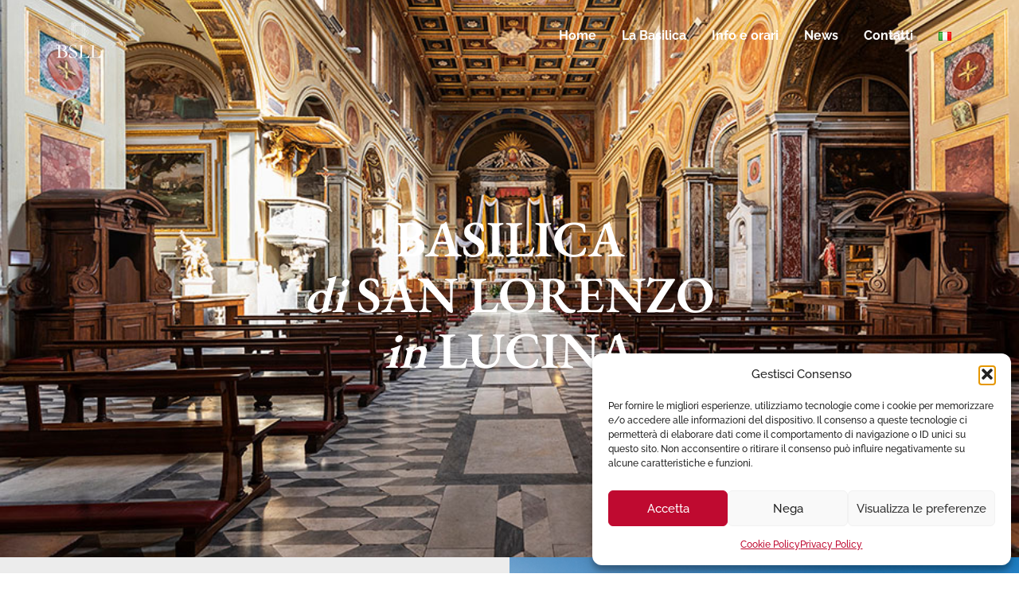

--- FILE ---
content_type: text/css
request_url: https://sanlorenzoinlucina.com/wp-content/plugins/elementor/assets/css/widget-video.min.css?ver=3.30.0
body_size: 262
content:
/*! elementor - v3.30.0 - 01-07-2025 */
.elementor-widget-video .elementor-widget-container,.elementor-widget-video:not(:has(.elementor-widget-container)){overflow:hidden;transform:translateZ(0)}.elementor-widget-video .elementor-wrapper{aspect-ratio:var(--video-aspect-ratio)}.elementor-widget-video .elementor-wrapper iframe,.elementor-widget-video .elementor-wrapper video{background-color:#000;border:none;display:flex;height:100%;width:100%}.elementor-widget-video .elementor-open-inline .elementor-custom-embed-image-overlay{background-position:50%;background-size:cover;inset:0;position:absolute}.elementor-widget-video .elementor-custom-embed-image-overlay{cursor:pointer;text-align:center}.elementor-widget-video .elementor-custom-embed-image-overlay:hover .elementor-custom-embed-play i{opacity:1}.elementor-widget-video .elementor-custom-embed-image-overlay img{aspect-ratio:var(--video-aspect-ratio);display:block;-o-object-fit:cover;object-fit:cover;-o-object-position:center center;object-position:center center;width:100%}.elementor-widget-video .e-hosted-video .elementor-video{-o-object-fit:cover;object-fit:cover}.e-con-inner>.elementor-widget-video,.e-con>.elementor-widget-video{width:var(--container-widget-width);--flex-grow:var( --container-widget-flex-grow )}

--- FILE ---
content_type: text/css
request_url: https://sanlorenzoinlucina.com/wp-content/uploads/elementor/css/post-657.css?ver=1766484858
body_size: 1498
content:
.elementor-657 .elementor-element.elementor-element-vrvutgc:not(.elementor-motion-effects-element-type-background), .elementor-657 .elementor-element.elementor-element-vrvutgc > .elementor-motion-effects-container > .elementor-motion-effects-layer{background-color:#000000;background-image:url("https://sanlorenzoinlucina.com/wp-content/uploads/2022/05/1_c.jpg");background-position:center center;background-size:cover;}.elementor-657 .elementor-element.elementor-element-vrvutgc > .elementor-background-overlay{background-color:#111111;opacity:0.32;transition:background 0.3s, border-radius 0.3s, opacity 0.3s;}.elementor-657 .elementor-element.elementor-element-vrvutgc > .elementor-container{min-height:700px;}.elementor-657 .elementor-element.elementor-element-vrvutgc{transition:background 0.3s, border 0.3s, border-radius 0.3s, box-shadow 0.3s;}.elementor-657 .elementor-element.elementor-element-xkfgprz{--spacer-size:30px;}.elementor-657 .elementor-element.elementor-element-3e54a0b > .elementor-widget-container{margin:0px 0px 0px 0px;padding:0px 0px 0px 0px;}.elementor-657 .elementor-element.elementor-element-3e54a0b .th-header-wrap{margin:0 auto;}.elementor-657 .elementor-element.elementor-element-3e54a0b .th-header-wrap .elementor-icon-box-wrapper{text-align:center;}.elementor-657 .elementor-element.elementor-element-3e54a0b.elementor-view-stacked .elementor-icon{background-color:#ffffff;}.elementor-657 .elementor-element.elementor-element-3e54a0b.elementor-view-framed .elementor-icon, .elementor-657 .elementor-element.elementor-element-3e54a0b.elementor-view-default .elementor-icon{color:#ffffff;border-color:#ffffff;}.elementor-657 .elementor-element.elementor-element-3e54a0b.elementor-view-framed .elementor-icon svg, .elementor-657 .elementor-element.elementor-element-3e54a0b.elementor-view-default .elementor-icon svg{fill:#ffffff;}.elementor-657 .elementor-element.elementor-element-3e54a0b .elementor-icon-box-content .elementor-icon-box-title{color:#ffffff;}.elementor-657 .elementor-element.elementor-element-3e54a0b .elementor-icon-box-content .elementor-icon-box-description{color:#ffffff;}.elementor-657 .elementor-element.elementor-element-3e54a0b .elementor-icon-box-content .elementor-icon-box-description a{color:#ffffff;}.elementor-657 .elementor-element.elementor-element-7703ec1:not(.elementor-motion-effects-element-type-background), .elementor-657 .elementor-element.elementor-element-7703ec1 > .elementor-motion-effects-container > .elementor-motion-effects-layer{background-color:#BE1622;}.elementor-657 .elementor-element.elementor-element-7703ec1{transition:background 0.3s, border 0.3s, border-radius 0.3s, box-shadow 0.3s;padding:30px 30px 30px 30px;}.elementor-657 .elementor-element.elementor-element-7703ec1 > .elementor-background-overlay{transition:background 0.3s, border-radius 0.3s, opacity 0.3s;}.elementor-657 .elementor-element.elementor-element-8e781dc{text-align:center;}.elementor-657 .elementor-element.elementor-element-8e781dc .elementor-heading-title{color:#FFFFFF;}.elementor-657 .elementor-element.elementor-element-ade0b71 .elementor-button{background-color:#FFFFFF;font-weight:bold;text-transform:uppercase;fill:#000000;color:#000000;}.elementor-657 .elementor-element.elementor-element-ade0b71 .elementor-button:hover, .elementor-657 .elementor-element.elementor-element-ade0b71 .elementor-button:focus{background-color:#000000;color:#FFFFFF;}.elementor-657 .elementor-element.elementor-element-ade0b71 > .elementor-widget-container{padding:0px 0px 0px 0px;}.elementor-657 .elementor-element.elementor-element-ade0b71 .elementor-button:hover svg, .elementor-657 .elementor-element.elementor-element-ade0b71 .elementor-button:focus svg{fill:#FFFFFF;}.elementor-657 .elementor-element.elementor-element-d636a02:not(.elementor-motion-effects-element-type-background) > .elementor-widget-wrap, .elementor-657 .elementor-element.elementor-element-d636a02 > .elementor-widget-wrap > .elementor-motion-effects-container > .elementor-motion-effects-layer{background-color:#ECECEC;}.elementor-bc-flex-widget .elementor-657 .elementor-element.elementor-element-d636a02.elementor-column .elementor-widget-wrap{align-items:center;}.elementor-657 .elementor-element.elementor-element-d636a02.elementor-column.elementor-element[data-element_type="column"] > .elementor-widget-wrap.elementor-element-populated{align-content:center;align-items:center;}.elementor-657 .elementor-element.elementor-element-d636a02 > .elementor-element-populated{transition:background 0.3s, border 0.3s, border-radius 0.3s, box-shadow 0.3s;padding:130px 30px 130px 30px;}.elementor-657 .elementor-element.elementor-element-d636a02 > .elementor-element-populated > .elementor-background-overlay{transition:background 0.3s, border-radius 0.3s, opacity 0.3s;}.elementor-657 .elementor-element.elementor-element-533b7af > .elementor-widget-container{padding:0px 0px 0px 0px;}.elementor-657 .elementor-element.elementor-element-533b7af .th-header-wrap{max-width:100%;margin-right:auto;margin-left:0;}.elementor-657 .elementor-element.elementor-element-533b7af .elementor-icon-box-content .elementor-icon-box-title{color:#000000;}.elementor-657 .elementor-element.elementor-element-533b7af .elementor-icon-box-content .elementor-icon-box-description{color:#54595f;}.elementor-657 .elementor-element.elementor-element-533b7af .elementor-icon-box-content .elementor-icon-box-description a{color:#54595f;}.elementor-657 .elementor-element.elementor-element-302842c .elementor-icon-wrapper{text-align:center;}.elementor-657 .elementor-element.elementor-element-302842c.elementor-view-stacked .elementor-icon{background-color:#BE1622;}.elementor-657 .elementor-element.elementor-element-302842c.elementor-view-framed .elementor-icon, .elementor-657 .elementor-element.elementor-element-302842c.elementor-view-default .elementor-icon{color:#BE1622;border-color:#BE1622;}.elementor-657 .elementor-element.elementor-element-302842c.elementor-view-framed .elementor-icon, .elementor-657 .elementor-element.elementor-element-302842c.elementor-view-default .elementor-icon svg{fill:#BE1622;}.elementor-657 .elementor-element.elementor-element-b8d5ca4 > .elementor-widget-container{padding:0px 0px 0px 0px;}.elementor-657 .elementor-element.elementor-element-b8d5ca4{text-align:center;}.elementor-657 .elementor-element.elementor-element-b8d5ca4 .elementor-heading-title{color:#000000;}.elementor-657 .elementor-element.elementor-element-80db708 > .elementor-widget-container{padding:0px 0px 0px 0px;}.elementor-657 .elementor-element.elementor-element-80db708 .th-header-wrap{max-width:100%;margin-right:auto;margin-left:0;}.elementor-657 .elementor-element.elementor-element-80db708 .th-header-wrap .elementor-icon-box-wrapper{text-align:center;}.elementor-657 .elementor-element.elementor-element-80db708 .elementor-icon-box-content .elementor-icon-box-title{color:#000000;}.elementor-657 .elementor-element.elementor-element-80db708 .elementor-icon-box-content .elementor-icon-box-description{color:#54595f;}.elementor-657 .elementor-element.elementor-element-80db708 .elementor-icon-box-content .elementor-icon-box-description a{color:#54595f;}.elementor-657 .elementor-element.elementor-element-53100c0 .elementor-button{background-color:#BE1622;font-weight:bold;text-transform:uppercase;fill:#FFFFFF;color:#FFFFFF;}.elementor-657 .elementor-element.elementor-element-53100c0 .elementor-button:hover, .elementor-657 .elementor-element.elementor-element-53100c0 .elementor-button:focus{background-color:#000000;}.elementor-657 .elementor-element.elementor-element-53100c0 > .elementor-widget-container{padding:0px 0px 0px 0px;}.elementor-657 .elementor-element.elementor-element-fa8db25:not(.elementor-motion-effects-element-type-background) > .elementor-widget-wrap, .elementor-657 .elementor-element.elementor-element-fa8db25 > .elementor-widget-wrap > .elementor-motion-effects-container > .elementor-motion-effects-layer{background-color:#54595f;background-image:url("https://sanlorenzoinlucina.com/wp-content/uploads/2023/07/4S5A9978.jpg");background-position:center center;background-size:cover;}.elementor-bc-flex-widget .elementor-657 .elementor-element.elementor-element-fa8db25.elementor-column .elementor-widget-wrap{align-items:center;}.elementor-657 .elementor-element.elementor-element-fa8db25.elementor-column.elementor-element[data-element_type="column"] > .elementor-widget-wrap.elementor-element-populated{align-content:center;align-items:center;}.elementor-657 .elementor-element.elementor-element-fa8db25 > .elementor-element-populated{transition:background 0.3s, border 0.3s, border-radius 0.3s, box-shadow 0.3s;}.elementor-657 .elementor-element.elementor-element-fa8db25 > .elementor-element-populated > .elementor-background-overlay{transition:background 0.3s, border-radius 0.3s, opacity 0.3s;}.elementor-657 .elementor-element.elementor-element-92b0267{--spacer-size:400px;}.elementor-657 .elementor-element.elementor-element-2091e0e:not(.elementor-motion-effects-element-type-background), .elementor-657 .elementor-element.elementor-element-2091e0e > .elementor-motion-effects-container > .elementor-motion-effects-layer{background-color:#FFFFFF;}.elementor-657 .elementor-element.elementor-element-2091e0e{transition:background 0.3s, border 0.3s, border-radius 0.3s, box-shadow 0.3s;padding:80px 80px 80px 80px;}.elementor-657 .elementor-element.elementor-element-2091e0e > .elementor-background-overlay{transition:background 0.3s, border-radius 0.3s, opacity 0.3s;}.elementor-657 .elementor-element.elementor-element-395ee24 .elementor-icon-wrapper{text-align:center;}.elementor-657 .elementor-element.elementor-element-395ee24.elementor-view-stacked .elementor-icon{background-color:#BE1622;}.elementor-657 .elementor-element.elementor-element-395ee24.elementor-view-framed .elementor-icon, .elementor-657 .elementor-element.elementor-element-395ee24.elementor-view-default .elementor-icon{color:#BE1622;border-color:#BE1622;}.elementor-657 .elementor-element.elementor-element-395ee24.elementor-view-framed .elementor-icon, .elementor-657 .elementor-element.elementor-element-395ee24.elementor-view-default .elementor-icon svg{fill:#BE1622;}.elementor-657 .elementor-element.elementor-element-5be4a6f .elementor-heading-title{color:#000000;}.elementor-657 .elementor-element.elementor-element-472dd04 .elementor-heading-title{color:#000000;}.elementor-657 .elementor-element.elementor-element-eb4bc12{--spacer-size:50px;}.elementor-657 .elementor-element.elementor-element-65dd911 .elementor-wrapper{--video-aspect-ratio:1.77777;}.elementor-657 .elementor-element.elementor-element-2cafc36:not(.elementor-motion-effects-element-type-background), .elementor-657 .elementor-element.elementor-element-2cafc36 > .elementor-motion-effects-container > .elementor-motion-effects-layer{background-color:#FFFFFF;}.elementor-657 .elementor-element.elementor-element-2cafc36{transition:background 0.3s, border 0.3s, border-radius 0.3s, box-shadow 0.3s;padding:80px 80px 80px 80px;}.elementor-657 .elementor-element.elementor-element-2cafc36 > .elementor-background-overlay{transition:background 0.3s, border-radius 0.3s, opacity 0.3s;}.elementor-657 .elementor-element.elementor-element-d040843 .elementor-icon-wrapper{text-align:center;}.elementor-657 .elementor-element.elementor-element-d040843.elementor-view-stacked .elementor-icon{background-color:#BE1622;}.elementor-657 .elementor-element.elementor-element-d040843.elementor-view-framed .elementor-icon, .elementor-657 .elementor-element.elementor-element-d040843.elementor-view-default .elementor-icon{color:#BE1622;border-color:#BE1622;}.elementor-657 .elementor-element.elementor-element-d040843.elementor-view-framed .elementor-icon, .elementor-657 .elementor-element.elementor-element-d040843.elementor-view-default .elementor-icon svg{fill:#BE1622;}.elementor-657 .elementor-element.elementor-element-2f52b43 .elementor-heading-title{color:#000000;}.elementor-657 .elementor-element.elementor-element-4839b16 .elementor-heading-title{color:#000000;}.elementor-657 .elementor-element.elementor-element-ed8c2e2{--spacer-size:50px;}.elementor-657 .elementor-element.elementor-element-9748a08 .elementor-wrapper{--video-aspect-ratio:1.77777;}.elementor-657 .elementor-element.elementor-element-0c718db:not(.elementor-motion-effects-element-type-background), .elementor-657 .elementor-element.elementor-element-0c718db > .elementor-motion-effects-container > .elementor-motion-effects-layer{background-color:#000000;background-image:url("https://sanlorenzoinlucina.com/wp-content/uploads/2022/05/rosari-shop-pantheon-1.jpg");background-position:center center;background-repeat:no-repeat;background-size:cover;}.elementor-657 .elementor-element.elementor-element-0c718db > .elementor-container{max-width:924px;}.elementor-657 .elementor-element.elementor-element-0c718db{transition:background 0.3s, border 0.3s, border-radius 0.3s, box-shadow 0.3s;}.elementor-657 .elementor-element.elementor-element-0c718db > .elementor-background-overlay{transition:background 0.3s, border-radius 0.3s, opacity 0.3s;}.elementor-657 .elementor-element.elementor-element-102da5c{--spacer-size:80px;}.elementor-657 .elementor-element.elementor-element-93bdeaf{--spacer-size:80px;}.elementor-657 .elementor-element.elementor-element-7c9408d{--spacer-size:130px;}.elementor-657 .elementor-element.elementor-element-150507d .th-info-card-wrap{max-width:328px;margin-left:auto;margin-right:0;text-align:left;background-color:#ffffff;}.elementor-657 .elementor-element.elementor-element-150507d .elementor-icon-box-content .elementor-icon-box-description{color:#54595f;}.elementor-657 .elementor-element.elementor-element-150507d .th-btn-wrap a.th-btn-1{color:#000000;}.elementor-657 .elementor-element.elementor-element-a70f719{--spacer-size:130px;}.elementor-657 .elementor-element.elementor-element-ea981f1:not(.elementor-motion-effects-element-type-background), .elementor-657 .elementor-element.elementor-element-ea981f1 > .elementor-motion-effects-container > .elementor-motion-effects-layer{background-color:#FFFFFF;}.elementor-657 .elementor-element.elementor-element-ea981f1{transition:background 0.3s, border 0.3s, border-radius 0.3s, box-shadow 0.3s;}.elementor-657 .elementor-element.elementor-element-ea981f1 > .elementor-background-overlay{transition:background 0.3s, border-radius 0.3s, opacity 0.3s;}.elementor-657 .elementor-element.elementor-element-1d3f12f{--spacer-size:50px;}.elementor-657 .elementor-element.elementor-element-fdaea0d .th-header-wrap{max-width:859px;margin:0 auto;}.elementor-657 .elementor-element.elementor-element-fdaea0d .th-header-wrap .elementor-icon-box-wrapper{text-align:center;}.elementor-657 .elementor-element.elementor-element-fdaea0d.elementor-view-stacked .elementor-icon{background-color:#BE1522;}.elementor-657 .elementor-element.elementor-element-fdaea0d.elementor-view-framed .elementor-icon, .elementor-657 .elementor-element.elementor-element-fdaea0d.elementor-view-default .elementor-icon{color:#BE1522;border-color:#BE1522;}.elementor-657 .elementor-element.elementor-element-fdaea0d.elementor-view-framed .elementor-icon svg, .elementor-657 .elementor-element.elementor-element-fdaea0d.elementor-view-default .elementor-icon svg{fill:#BE1522;}.elementor-657 .elementor-element.elementor-element-fdaea0d .elementor-icon-box-content .elementor-icon-box-title{color:#000000;}.elementor-657 .elementor-element.elementor-element-fdaea0d .elementor-icon-box-content .elementor-icon-box-description{color:#54595f;}.elementor-657 .elementor-element.elementor-element-fdaea0d .elementor-icon-box-content .elementor-icon-box-description a{color:#54595f;}.elementor-657 .elementor-element.elementor-element-e205840{--spacer-size:55px;}body.elementor-page-657 h1.entry-title{margin-top:1px;}:root{--page-title-display:none;}@media(min-width:1025px){.elementor-657 .elementor-element.elementor-element-0c718db:not(.elementor-motion-effects-element-type-background), .elementor-657 .elementor-element.elementor-element-0c718db > .elementor-motion-effects-container > .elementor-motion-effects-layer{background-attachment:scroll;}}@media(max-width:1024px){.elementor-657 .elementor-element.elementor-element-vrvutgc > .elementor-container{min-height:500px;}.elementor-657 .elementor-element.elementor-element-xkfgprz{--spacer-size:10px;}.elementor-657 .elementor-element.elementor-element-ade0b71 > .elementor-widget-container{padding:0px 0px 0px 0px;}.elementor-657 .elementor-element.elementor-element-d636a02 > .elementor-element-populated{padding:50px 30px 50px 30px;}.elementor-657 .elementor-element.elementor-element-533b7af > .elementor-widget-container{padding:0px 0px 0px 0px;}.elementor-657 .elementor-element.elementor-element-80db708 > .elementor-widget-container{padding:0px 0px 0px 0px;}.elementor-657 .elementor-element.elementor-element-53100c0 > .elementor-widget-container{padding:0px 0px 0px 0px;}.elementor-657 .elementor-element.elementor-element-2091e0e{padding:30px 30px 30px 30px;}.elementor-657 .elementor-element.elementor-element-2cafc36{padding:30px 30px 30px 30px;}.elementor-657 .elementor-element.elementor-element-7c9408d{--spacer-size:80px;}.elementor-657 .elementor-element.elementor-element-a70f719{--spacer-size:80px;}}@media(max-width:767px){.elementor-657 .elementor-element.elementor-element-vrvutgc > .elementor-container{min-height:500px;}.elementor-657 .elementor-element.elementor-element-xkfgprz{--spacer-size:0px;}.elementor-657 .elementor-element.elementor-element-3e54a0b > .elementor-widget-container{padding:0px 5px 0px 5px;}.elementor-657 .elementor-element.elementor-element-d636a02 > .elementor-element-populated{padding:60px 20px 60px 20px;}.elementor-657 .elementor-element.elementor-element-92b0267{--spacer-size:300px;}.elementor-657 .elementor-element.elementor-element-2091e0e{padding:60px 20px 60px 20px;}.elementor-657 .elementor-element.elementor-element-2cafc36{padding:60px 20px 60px 20px;}.elementor-657 .elementor-element.elementor-element-fdaea0d .elementor-icon-box-content .elementor-icon-box-title{font-size:16px;}.elementor-657 .elementor-element.elementor-element-fdaea0d .elementor-icon-box-content .elementor-icon-box-description{font-size:13px;}}